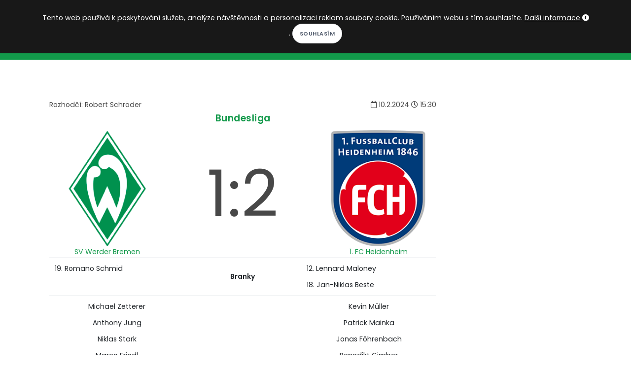

--- FILE ---
content_type: text/html; charset=utf-8
request_url: https://kopacak.cz/zapas/?id=6683820&zapas=sv-werder-bremen-1-fc-heidenheim
body_size: 6522
content:
<!DOCTYPE html>
<html>
<head>
            <!-- Google tag (gtag.js) -->
            <script async src="https://www.googletagmanager.com/gtag/js?id=G-52VTS98R60"></script>
            <script>
                window.dataLayer = window.dataLayer || [];
                function gtag(){ dataLayer.push(arguments); }
                gtag('js', new Date());

                gtag('config', 'G-52VTS98R60');
            </script>
	<meta charset="utf-8">
        <meta http-equiv="X-UA-Compatible" content="IE=edge">
        <meta name="viewport" content="width=device-width, initial-scale=1">
	<title>SV Werder Bremen 1:2 1. FC Heidenheim | Kopačák</title>
        <meta name="description" content="Kopačák -  10.2.2024 SV Werder Bremen 1:2 1. FC Heidenheim. Předzápasové a zápasové statistiky.">
        <meta name="keywords" content="fotbal, fotbalové kvízy, fotbalové statistiky, fotbalový milionář">
        <meta name="author" content="Martin Kondr">
        <meta name="robots" content="all">
        <meta property="fb:app_id" content="196919614195843">
        <meta property="og:locale" content="cs_CZ">
        <meta property="og:site_name" content="Kopačák">
        <meta property="og:type" content="article"> 
        <meta property="og:description" content="Kopačák -  10.2.2024 SV Werder Bremen 1:2 1. FC Heidenheim. Předzápasové a zápasové statistiky.">

        <meta property="og:title" content="SV Werder Bremen 1:2 1. FC Heidenheim | Kopačák"> 
        <meta property="og:image" content="https://www.kopacak.cz/images/kopacak.jpg">
        <meta property="og:url" content="https://www.kopacak.cz/">

        <link rel="shortcut icon" href="https://www.kopacak.cz/images/kopacak-icon.ico" type="image/x-icon">
        
        <link href="/plugins/bootstrap-switch/bootstrap-switch.css" rel="stylesheet">
        <link rel="stylesheet" href="/css/style-20260115.css">
        <link rel="stylesheet" href="/css/plugins.css">
        <link rel="stylesheet" href="/css/style.css">
        <link rel="stylesheet" href="/css/style-mobil-20220315.css">
        <link rel="stylesheet" href="/css/style-default-20220207.css">
</head>
<body>
    <script type="text/javascript">     
        var curDomain = "cz";
    </script>
    <script src="/js/fb-worker-20250109.js"></script>
    
    <div id="fb-root"></div>
    <script async defer crossorigin="anonymous" src="https://connect.facebook.net/cs_CZ/sdk.js#xfbml=1&version=v19.0&appId=196919614195843&autoLogAppEvents=1" nonce="bstmYE3s"></script>
    <!-- Body Inner -->
    <div class="body-inner">
        <!-- Topbar -->
        <div id="topbar" class="dark topbar-fullwidth">
            <div class="container">
                <div class="row">
                    <div class="col-6">
                        <div class="social-icons social-icons-colored-hover float-left">
                            <ul class="top-menu">
                                <li class="social-facebook"><a href="https://www.facebook.com/kopacak.cz/" target="_blank"><i class="fab fa-facebook-f"></i></a></li>
                                <li class="social-google"><a href="https://www.instagram.com/kopacak.cz/" target="_blank"><i class="fab fa-instagram"></i></a></li>
                                <li class="social-youtube"><a href="https://www.youtube.com/c/Kopa%C4%8D%C3%A1k" target="_blank"><i class="fab fa-youtube"></i></a></li>
                            </ul>
                        </div>
                    </div>
                    <div class="col-6">
                        <ul class="top-menu float-right">
                            <li class="mr-3"><i class="icon-sun white-color"></i>
                                <label class="p-switch p-switch-sm">
                                    <input id="switch-page-mode" type="checkbox" name="switch" ><span class="p-switch-style"></span>
                                </label>
                                <i class="icon-moon white-color"></i>
                            </li>
                            <li class="mr-3">
                                <div class="dropdown">
                                    <button class="btn-link" type="button" id="dropdownMenuButtonLocalization" data-toggle="dropdown" aria-haspopup="true" aria-expanded="false">
                                        <img class="w-15-h-15 mb-1" src="https://www.kopacak.cz/images/globe.png" alt="language">
                                            CS
                                    </button>
                                    <div class="dropdown-menu dropdown-menu-right" aria-labelledby="dropdownMenuButtonLocalization">
                                        <a class="dropdown-item" href="https://www.kopacak.cz/">Čeština</a>
                                        <a class="dropdown-item" href="https://www.kopacak.com/">English</a>
                                        <a class="dropdown-item" href="https://www.kopacak.pl/">Polski</a>
                                    </div>
                                </div>
                            </li>
                            <li>
                                <button id="prihlaseni-facebook" class="btn-xs " data-toggle="modal" data-target="#facebook-login-modal">Přihlásit se</button>
                                <div class="dropdown  hidden">
                                    <button class="btn-link dropdown-toggle" type="button" id="dropdownMenuButton" data-toggle="dropdown" aria-haspopup="true" aria-expanded="false">
                                    </button>
                                    <div class="dropdown-menu dropdown-menu-right" aria-labelledby="dropdownMenuButton">
                                        <a class="dropdown-item" href="/mujkopacak/">Můj Kopačák</a>
                                            <a class="dropdown-item" href="/mujkopacak/notifikace">Notifikace</a>
                                        <a class="dropdown-item" href="/mujkopacak/premium">Moje předplatné</a>
                                        <a class="dropdown-item" href="/mujkopacak/nastaveni">Nastavení</a>
                                        <a class="dropdown-item" href="/" onclick="logout()">Odhlásit se</a>
                                    </div>
                                </div>
                            </li>
                        </ul>
                    </div>
                </div>
            </div>
        </div>
        <!-- end: Topbar -->
        <!-- Header -->
        <header id="header" class="dark" data-responsive-fixed="true" data-fullwidth="true">
            <div class="header-inner">
                <div class="container">
                    <!--Logo-->
                    <div id="logo">
                        <a href="/">
                            <h1 class="d-none">Kopačák</h1>
                            <span class="logo-default">KOPAČÁK</span>
                            <span class="logo-dark">KOPAČÁK</span>
                        </a>
                    </div>
                    <!--End: Logo-->
                    <!-- Search -->
                    <div id="search"><a id="btn-search-close" class="btn-search-close" aria-label="Close search form"><i class="icon-x"></i></a>
                        <form class="search-form" action="/hledej/" method="get">
                            <input class="form-control" name="search" type="text" placeholder="Hledej..." />
                            <span class="text-muted">Napište hledaný výraz a zmáčkněte Enter nebo na tlačítko níže</span>
                            <br>
                            <button class="btn" type="submit">Hledej</button>
                        </form>
                    </div>
                    <!-- end: search -->
                    <!--Header Extras-->
                    <div class="header-extras">
                        <ul>
                            <li>
                                <a id="btn-search" href="#"> <i class="icon-search"></i></a>
                            </li>
                        </ul>
                    </div>
                    <!--end: Header Extras-->
                    <!--Navigation Resposnive Trigger-->
                    <div id="mainMenu-trigger">
                        <a class="lines-button x"><span class="lines"></span></a>
                    </div>
                    <!--end: Navigation Resposnive Trigger-->
                    <!--Navigation-->
                    <div id="mainMenu" class="menu-creative">
                        <div class="container">
                            <nav>
                                <ul>
                                    <li><a href="/">Domů</a></li>
                                    <li class="dropdown"><a href="#">Soutěže</a>
                                        <ul class="dropdown-menu">
                                            <li><a href="/soutez/?id=1&nazev=premier-league">Premier League</a></li>
                                            <li><a href="/soutez/?id=4&nazev=la-liga">La Liga</a></li>
                                            <li><a href="/soutez/?id=5&nazev=bundesliga">Bundesliga</a></li>
                                            <li><a href="/soutez/?id=6&nazev=serie-a">Serie A</a></li>
                                            <li><a href="/soutez/?id=3&nazev=ligue-1">Ligue 1</a></li>
                                            <li><a href="/soutez/?id=2&nazev=chance-liga">Chance liga</a></li>
                                            <li><a href="/soutez/?id=26&nazev=primeira-liga">Primeira Liga</a></li>
                                            <li><a href="/soutez/?id=27&nazev=eredivisie">Eredivisie</a></li>
                                            <li><a href="/soutez/?id=28&nazev=ekstraklasa">Ekstraklasa</a></li>
                                            <li><a href="/soutez/?id=29&nazev=nike-liga">Niké liga</a></li>
                                            <li><a href="/soutez/?id=21&nazev=liga-mistru">Liga mistrů</a></li>
                                            <li><a href="/soutez/?id=22&nazev=evropska-liga">Evropská liga</a></li>
                                            <li><a href="/soutez/?id=25&nazev=konferencni-liga">Konferenční liga</a></li>
                                            <li role="separator" class="divider"></li>
                                            <li><a href="/soutez/prehled">Další soutěže...</a></li>
                                        </ul>
                                    </li>
                                    <li><a href="/kviz/">Kvízy</a></li>
                                    <li><a href="/homepage/clanky?rubrika=redaktorske-clanky">Články</a></li>
                                    <li><a href="/hry/">Hry</a></li>
                                    <li><a href="/info/predplatne">Premium</a></li>
                                </ul>
                            </nav>
                        </div>
                    </div>
                    <!--end: Navigation-->
                </div>
            </div>
        </header>
        <!-- end: Header -->

            
            <!--Modal Cookie-->
            <div id="cookieNotify" class="modal-strip modal-top cookie-notify background-dark" data-delay="3000" data-expire="1" data-cookie-name="cookiebar2019_11" data-cookie-enabled="true">
                <div class="container">
                    <div class="row">
                        <div class="col-lg-12 text-sm-center sm-center sm-m-b-10 m-t-5">
                            <form method="post" action="/">
                                Tento web používá k poskytování služeb, analýze návštěvnosti a personalizaci reklam soubory cookie. Používáním webu s tím souhlasíte. <a class="text-light" href="/info/podminky">Další informace <i class="fa fa-info-circle"></i></a>. <input type="hidden" name="lastUrl" value="/zapas/?id=6683820&amp;zapas=sv-werder-bremen-1-fc-heidenheim"><input class="btn btn-rounded btn-light btn-sm modal-confirm" type="Submit" name="allowCookies" value="Souhlasím">
                            </form>
                        </div>
                    </div>
                </div>
            </div>
            <!--End: Modal Cookie-->
        
        <div class="container p-t-40 p-b-40">

<div class="row">
    <div class="content col-lg-9">
        <section id="page-content">
            <div class="container">
                <table class="w-100">
                <tr>
                    <td>
                        Rozhodčí: Robert Schröder
                    </td>
                    <td class="text-right">
                        <i class='far fa-calendar'></i> 10.2.2024 <i class='far fa-clock'></i> 15:30              
                    </td>
                </tr>
                </table>
                
                <h4 class="text-center"><a href="/soutez/?id=5">Bundesliga</a></h4>
                <table class="w-100 text-center">
                <tr>
                    <td class="w-30">
                            <a href="/klub/?id=94&klub=sv-werder-bremen">
                            <img src="/images/klub/94.png" class="w-100" alt="SV Werder Bremen - znak">
                            <br>SV Werder Bremen
                            </a>
                    </td>
                    <td class="match-result">
                        <div>
                            1:2
                        </div>
                        
                    </td>
                    <td class="w-30">
                            <a href="/klub/?id=254&klub=1-fc-heidenheim">
                            <img src="/images/klub/254.png" class="w-100" alt="1. FC Heidenheim - znak">
                            <br>1. FC Heidenheim
                            </a>
                    </td>
                </tr>
                </table>
                    
                <table class="table">
                        <tr> 
                            <td class="w-35">
                                19. Romano Schmid
                            </td>
                            <td class="match-result text-center" style="vertical-align: middle">
                                <strong>Branky</strong>
                            </td>
                            <td class="w-35">
                                12. Lennard Maloney<hr>18. Jan-Niklas Beste
                            </td>
                        </tr>
                    <tr> 
                        <td class="w-35 text-center">
                            Michael Zetterer<hr>Anthony Jung<hr>Niklas Stark<hr>Marco Friedl<hr>Felix Agu<hr>Olivier Deman<hr>Senne Lynen<hr>Jens Stage<hr>Romano Schmid<hr>Marvin Ducksch<hr>Justin Njinmah
                        </td>
                        <td class="match-result text-center" style="vertical-align: middle">
                            <strong>Sestavy</strong>
                        </td>
                        <td class="w-35 text-center">
                            Kevin Müller<hr>Patrick Mainka<hr>Jonas Föhrenbach<hr>Benedikt Gimber<hr>Haktab Omar Traorè<hr>Lennard Maloney<hr>Jan-Niklas Beste<hr>Jan Schöppner<hr>Tim Kleindienst<hr>Marvin Pieringer<hr>Eren Dinkci
                        </td>
                    </tr>
                        <tr> 
                            <td class="w-35">
                                    <table class="table table-borderless">
                                        <tr>
                                            <td rowspan="2" style="vertical-align: middle"> 41'</td>
                                            <td><i class='fas fa-angle-up' style='color:#3fbd40'></i> Julián Malatini</td>
                                        </tr>
                                        <tr>
                                            <td><i class='fas fa-angle-down' style='color:#ce0000'></i> Niklas Stark</td>
                                        </tr>
                                        <tr>
                                            <td rowspan="2" style="vertical-align: middle"> 66'</td>
                                            <td><i class='fas fa-angle-up' style='color:#3fbd40'></i> Nick Woltemade</td>
                                        </tr>
                                        <tr>
                                            <td><i class='fas fa-angle-down' style='color:#ce0000'></i> Justin Njinmah</td>
                                        </tr>
                                        <tr>
                                            <td rowspan="2" style="vertical-align: middle"> 66'</td>
                                            <td><i class='fas fa-angle-up' style='color:#3fbd40'></i> Rafael Santos Borré Amaury</td>
                                        </tr>
                                        <tr>
                                            <td><i class='fas fa-angle-down' style='color:#ce0000'></i> Olivier Deman</td>
                                        </tr>
                                        <tr>
                                            <td rowspan="2" style="vertical-align: middle"> 87'</td>
                                            <td><i class='fas fa-angle-up' style='color:#3fbd40'></i> Skelly Alvero</td>
                                        </tr>
                                        <tr>
                                            <td><i class='fas fa-angle-down' style='color:#ce0000'></i> Senne Lynen</td>
                                        </tr>
                                        <tr>
                                            <td rowspan="2" style="vertical-align: middle"> 88'</td>
                                            <td><i class='fas fa-angle-up' style='color:#3fbd40'></i> Dawid Kownacki</td>
                                        </tr>
                                        <tr>
                                            <td><i class='fas fa-angle-down' style='color:#ce0000'></i> Felix Agu</td>
                                        </tr>
                                    </table>
                            </td>
                            <td class="match-result text-center" style="vertical-align: middle">
                                <strong>Střídání</strong>
                            </td>
                            <td class="w-35">
                                    <table class="table table-borderless">
                                        <tr>
                                            <td rowspan="2" style="vertical-align: middle"> 46'</td>
                                            <td><i class='fas fa-angle-up' style='color:#3fbd40'></i> Adrian Beck</td>
                                        </tr>
                                        <tr>
                                            <td><i class='fas fa-angle-down' style='color:#ce0000'></i> Tim Kleindienst</td>
                                        </tr>
                                        <tr>
                                            <td rowspan="2" style="vertical-align: middle"> 81'</td>
                                            <td><i class='fas fa-angle-up' style='color:#3fbd40'></i> Kevin Sessa</td>
                                        </tr>
                                        <tr>
                                            <td><i class='fas fa-angle-down' style='color:#ce0000'></i> Marvin Pieringer</td>
                                        </tr>
                                        <tr>
                                            <td rowspan="2" style="vertical-align: middle"> 81'</td>
                                            <td><i class='fas fa-angle-up' style='color:#3fbd40'></i> Norman Theuerkauf</td>
                                        </tr>
                                        <tr>
                                            <td><i class='fas fa-angle-down' style='color:#ce0000'></i> Eren Dinkci</td>
                                        </tr>
                                        <tr>
                                            <td rowspan="2" style="vertical-align: middle"> 89'</td>
                                            <td><i class='fas fa-angle-up' style='color:#3fbd40'></i> Stefan Schimmer</td>
                                        </tr>
                                        <tr>
                                            <td><i class='fas fa-angle-down' style='color:#ce0000'></i> Jan-Niklas Beste</td>
                                        </tr>
                                        <tr>
                                            <td rowspan="2" style="vertical-align: middle"> 90+2'</td>
                                            <td><i class='fas fa-angle-up' style='color:#3fbd40'></i> Tim Siersleben</td>
                                        </tr>
                                        <tr>
                                            <td><i class='fas fa-angle-down' style='color:#ce0000'></i> Haktab Omar Traorè</td>
                                        </tr>
                                    </table>
                            </td>
                        </tr>
                </table>


    <div class="ad-place">
    <script src="https://ssp.seznam.cz/static/js/ssp.js"></script>
    <div id="ssp-zone-75216"></div>
    <script>
    sssp.getAds([
    {
            "zoneId": 75216,			/* unikátní identifikátor reklamní zóny */
            "id": "ssp-zone-75216",	/* ID elementu, do kterého se vypisuje reklama */
            "width": 728,	/* maximální šířka reklamy v zóně */
            "height": 90	/* maximální výška reklamy v zóně */
    }
    ]);
    </script>
</div>
<div class="alternative-place alt-place-1 hidden">
    <a href="https://www.kopacak.cz" target="_blank">
        <img src="/images/kopacak-blok-siroka-mensi.jpg" alt="kopacak.cz">
    </a>
</div>
<div class="alternative-place alt-place-2 hidden">
    <a href="https://www.kopacak.cz" target="_blank">
        <img src="/images/kopacak-blok-siroka-mensi.jpg" alt="kopacak.cz">
    </a>
</div>
<div class="alternative-place alt-place-3 hidden">
    <a href="https://www.kopacak.cz" target="_blank">
        <img src="/images/kopacak-blok-siroka-mensi.jpg" alt="kopacak.cz">
    </a>
</div>
<div class="alternative-place alt-place-4 hidden">
    <a href="https://www.kopacak.cz" target="_blank">
        <img src="/images/kopacak-blok-siroka-mensi.jpg" alt="kopacak.cz">
    </a>
</div>
<div class="alternative-place alt-place-5 hidden">
    <a href="https://www.kopacak.cz" target="_blank">
        <img src="/images/kopacak-blok-siroka-mensi.jpg" alt="kopacak.cz">
    </a>
</div>
<div class="alternative-place alt-place-6 hidden">
    <a href="https://www.kopacak.cz" target="_blank">
        <img src="/images/kopacak-blok-siroka-mensi.jpg" alt="kopacak.cz">
    </a>
</div>
<div class="alternative-place alt-place-7 hidden">
    <a href="https://www.kopacak.cz" target="_blank">
        <img src="/images/kopacak-blok-siroka-mensi.jpg" alt="kopacak.cz">
    </a>
</div>

    
<style>
    .progress .progress-bar.home-color{
        background-color: #05A581;
    }
    
    .progress .progress-bar.away-color{
        background-color: #E30613;
    }
    
    .progress-bar-border{
        padding: 5.5px;
        border: 1px solid #222222;
    }
    
    .progress-bar-border-white{
        padding: 5.5px;
        border: 1px solid #dee2e6;
    }
    
    @media screen and (min-width: 768px) {
        .progress-bar-border{
            padding: 6px;
        }
        .progress-bar-border-white{
            padding: 6px;
        }
    }
</style>

<h3 class="text-center">Zápasové statistiky</h3>
<div class="row">
    <table class="table text-center table-vertical-align">
       <tbody>
                <tr>
                    <td><br>1.5</td>
                    <td class="w-75">
                        Očekávané góly (xG)<br>
                        <div class="progress">
                            <div class="progress-bar home-color " style="width:60%">

                            </div>
                            <div class="progress-bar away-color " style="width:40%">

                            </div>
                        </div>
                    </td>
                    <td><br>1.02</td>
                </tr>
            <tr>
                <td><br>13</td>
                <td class="w-75">
                    Střely<br>
                    <div class="progress">
                        <div class="progress-bar home-color " style="width:62%">

                        </div>
                        <div class="progress-bar away-color " style="width:38%">

                        </div>
                    </div>
                </td>
                <td><br>8</td>
            </tr>
            <tr>
                <td><br>4</td>
                <td class="w-75">
                    Střely na bránu<br>
                    <div class="progress">
                        <div class="progress-bar home-color " style="width:50%">

                        </div>
                        <div class="progress-bar away-color " style="width:50%">

                        </div>
                    </div>
                </td>
                <td><br>4</td>
            </tr>
            <tr>
                <td><br>5</td>
                <td class="w-75">
                    Rohy<br>
                    <div class="progress">
                        <div class="progress-bar home-color " style="width:33%">

                        </div>
                        <div class="progress-bar away-color " style="width:67%">

                        </div>
                    </div>
                </td>
                <td><br>10</td>
            </tr>
            <tr>
                <td><br>1</td>
                <td class="w-75">
                    Žluté karty<br>
                    <div class="progress">
                        <div class="progress-bar home-color " style="width:33%">

                        </div>
                        <div class="progress-bar away-color " style="width:67%">

                        </div>
                    </div>
                </td>
                <td><br>2</td>
            </tr>
            <tr>
                <td><br>7</td>
                <td class="w-75">
                    Fauly<br>
                    <div class="progress">
                        <div class="progress-bar home-color " style="width:37%">

                        </div>
                        <div class="progress-bar away-color " style="width:63%">

                        </div>
                    </div>
                </td>
                <td><br>12</td>
            </tr>
            <tr>
                <td><br>65%</td>
                <td class="w-75">
                    Držení míče<br>
                    <div class="progress">
                        <div class="progress-bar home-color " style="width:65%">

                        </div>
                        <div class="progress-bar away-color " style="width:35%">

                        </div>
                    </div>
                </td>
                <td><br>35%</td>
            </tr>
       </tbody>
   </table>

</div>
                <div class="text-center">
                    <a href="/zapas/?id=6683820&zapas=sv-werder-bremen-1-fc-heidenheim&prehled=predzapasovy">
                        Zobrazit předzápasový přehled
                    </a>
                </div>
            
            
            <div class="fb-like" data-href="https://www.kopacak.cz/zapas/?id=6683820&zapas=sv-werder-bremen-1-fc-heidenheim" data-layout="standard" data-action="like" data-size="large" data-show-faces="false" data-share="true"></div>
            <div class="fb-comments"  data-href="https://www.kopacak.cz/zapas/?id=6683820&zapas=sv-werder-bremen-1-fc-heidenheim" data-width="100%" data-numposts="5"></div>
            </div>
        </section>
    </div>
    <div class="sidebar sticky-sidebar col-lg-3">
<div class="widget">
    <div class="ad-place">
        <script src="https://ssp.seznam.cz/static/js/ssp.js"></script>
        <div id="ssp-zone-75390"></div>
        <script>
        sssp.getAds([
        {
                "zoneId": 75390,			/* unikátní identifikátor reklamní zóny */
                "id": "ssp-zone-75390",	/* ID elementu, do kterého se vypisuje reklama */
                "width": 300,	/* maximální šířka reklamy v zóně */
                "height": 600	/* maximální výška reklamy v zóně */
        }
        ]);
        </script>
    </div>
    <div class="alternative-place alt-place-1 hidden">
        <a href="https://www.kopacak.cz" target="_blank">
            <img src="/images/kopacak-blok-velka.jpg" alt="kopacak.cz">
        </a>
    </div>
    <div class="alternative-place alt-place-2 hidden">
        <a href="https://www.kopacak.cz" target="_blank">
            <img src="/images/kopacak-blok-velka.jpg" alt="kopacak.cz">
        </a>
    </div>
    <div class="alternative-place alt-place-3 hidden">
        <a href="https://www.kopacak.cz" target="_blank">
            <img src="/images/kopacak-blok-velka.jpg" alt="kopacak.cz">
        </a>
    </div>
    <div class="alternative-place alt-place-4 hidden">
        <a href="https://www.kopacak.cz" target="_blank">
            <img src="/images/kopacak-blok-velka.jpg" alt="kopacak.cz">
        </a>
    </div>
    <div class="alternative-place alt-place-5 hidden">
        <a href="https://www.kopacak.cz" target="_blank">
            <img src="/images/kopacak-blok-velka.jpg" alt="kopacak.cz">
        </a>
    </div>
    <div class="alternative-place alt-place-6 hidden">
        <a href="https://www.kopacak.cz" target="_blank">
            <img src="/images/kopacak-blok-velka.jpg" alt="kopacak.cz">
        </a>
    </div>
    <div class="alternative-place alt-place-7 hidden">
        <a href="https://www.kopacak.cz" target="_blank">
            <img src="/images/kopacak-blok-velka.jpg" alt="kopacak.cz">
        </a>
    </div>
</div>
    </div>
</div>
              
            

        </div>
    </div>
        <!-- Footer -->
        <footer id="footer" class="inverted">
          <div class="copyright-content">
            <div class="container">
              <div class="row">
                <div class="col-sm-6">
                  <div class="copyright-text">© kopacak.cz
                      <a href="https://www.toplist.cz/"><script language="JavaScript" type="text/javascript">
                    <!--
                    document.write('<img src="https://toplist.cz/dot.asp?id=1758126&t='+escape(document.title)+
                    '" width="1" height="1" border=0 alt="TOPlist" />'); 
                    //--></script><noscript><img src="https://toplist.cz/dot.asp?id=1758126" border="0"
                    alt="TOPlist" width="1" height="1" /></noscript></a>
                  </div>
                  
                </div>
                <div class="col-sm-6">
                    <ul class="list list-legend float-right">
                        <li><a href="/info/">O projektu</a></li>
                        <li><a href="/info/kontakt">Kontakt</a></li>
                        <li><a href="/info/faq">FAQ</a></li>
                        <li><a href="/info/podminky">Podmínky užití</a></li>
                    </ul>
                    <div class="myTestAd">
                        &nbsp;
                    </div>
                </div>
              </div>
              <div class="row">
                <div class="col-sm-12 text-center copyright-text">
                    Všechna loga a značky jsou majetkem jejich vlastníků a jsou použita pro identifikační a informační účely.
                </div>
              </div>
            </div>
          </div>
        </footer>
        <!-- end: Footer -->
        <div id="facebook-login-modal" class="modal fade" role="dialog">
            <div class="modal-dialog">

              <!-- Modal content-->
              <div class="modal-content">
                <div class="modal-header">
                  <button type="button" class="close" data-dismiss="modal">&times;</button>
                  <h4 class="modal-title">Přihlášení</h4>
                </div>
                <div class="modal-body text-center">
                    <div class="w-100">
                        <div class="nav nav-tabs nav-justified">
                            <div id="nas-ucet" class="w-50 nav-item nav-link cursor-pointer active" onClick="nasUcet()"><h5>Náš účet</h5></div>
                            <div id="fb-ucet" class="w-50 nav-item nav-link cursor-pointer" onClick="fbUcet()"><h5>Facebook účet</h5></div>
                        </div>
                    </div>
                    <div id="nas-ucet-okno">
                        <div>
                            <div class="login-info alert-warning"></div>
                            <input class="form-control" name="email" type="text" placeholder="E-mail" /><br>
                            <input class="form-control" name="password" type="password" placeholder="Heslo" /><br>
                            <button class="btn" onClick="noFbLogin()">Přihlásit se</button>
                            <button class="btn" onClick="noFbRegistration()">Registrace</button>
                        </div>
                        <br><a target="_blank" href="/info/podminky">Podmínky užití</a>
                        <br><a target="_blank" href="/mujkopacak/zapomenuteheslo">Chci resetovat heslo</a>
                    </div>
                    <div id="fb-ucet-okno" class="hidden">
                        <br>
                        <div class="fb-login-button" data-size="large" data-button-type="login_with" data-layout="default" data-auto-logout-link="true" data-use-continue-as="false" onlogin="checkLoginState();" data-width=""></div>
                        <br><br><a target="_blank" href="/info/podminky">Podmínky užití</a>
                        <br><a target="_blank" href="/info/prihlasenifb">Nefunguje mi přihlášení/odhlášení přes FB</a>
                    </div>
                </div>
                <div class="modal-footer">
                  <button type="button" class="btn btn-outline" data-dismiss="modal">Zpět</button>
                </div>
              </div>

            </div>
        </div>

        <!-- Modal -->
        <div id="premium-modal" class="modal fade" role="dialog">
          <div class="modal-dialog">

            <!-- Modal content-->
            <div class="modal-content">
              <div class="modal-header">
                <button type="button" class="close" data-dismiss="modal">&times;</button>
                <h4 class="modal-title">Líbí se Ti tady? A může to být ještě lepší... :)</h4>
              </div>
              <div class="modal-body">
                  <p>Můžeš zkusit naše prémiové členství, čímž si nejen zpřístupníš exkluzivní obsah, ale zároveň napomůžeš k tvorbě nového zajímavého obsahu.</p>
              </div>
              <div class="modal-footer">
                <button type="button" class="btn btn-outline" data-dismiss="modal">Možná někdy příště</button>
                <a href="/info/predplatne"><button class="btn btn-outline">Chci vědět víc</button></a>
              </div>
            </div>

          </div>
        </div>
        <!-- end: Body Inner -->
        <!-- Scroll top -->
        <a id="scrollTop"><i class="icon-chevron-up"></i></a>
        <!--Plugins-->
            <script src="/js/jquery.js"></script>
            <script src="/plugins/popper/popper.min.js"></script>
            <script src="/js/plugins.js"></script>
            <!--Template functions-->
            <script src="/js/functions.js"></script>
            <script src="https://nette.github.io/resources/js/netteForms.min.js"></script>
            <script src="/js/main-20250309.js"></script>
            <script src="/plugins/bootstrap-switch/bootstrap-switch.min.js"></script>
            <script src="/js/kopacak-rekalt-20240605.js"></script>
</body>
</html>
